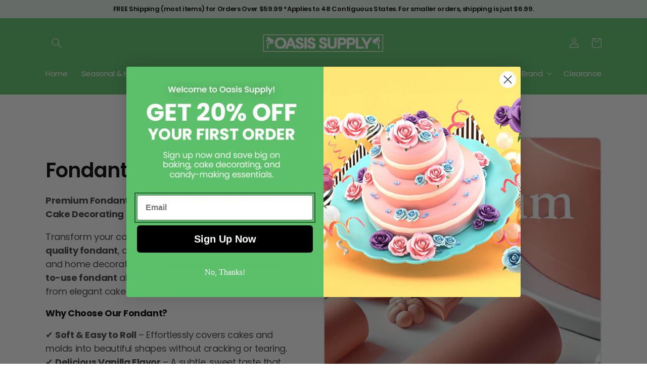

--- FILE ---
content_type: text/css
request_url: https://oasisupply.com/cdn/shop/t/17/assets/custom.css?v=172002145069264828561731435641
body_size: 242
content:
body,h1,h2,h3,h4,h5,.h0,.h1,.h2,.h3,.h4,.h5,.button,.button-label,.shopify-challenge__button,.customer button{letter-spacing:-.025em}.announcement-bar{border:none;background-color:#34a85329}.section-header .header-wrapper{background-color:#3cb44cd4}.header__icon{color:#fff}.header__menu-item span,.section-header .mega-menu__link,.section-header .mega-menu__link--level-2{letter-spacing:-.025em;font-size:13px}.section-header .mega-menu__link--level-2{font-weight:600}.header__menu-item span,.header__menu-item .icon-caret,.header__menu-item,.header__menu-item:hover{color:#fff}.section-header .mega-menu__content{background-color:#fff;border:none;box-shadow:0 4px 42.3px #000000ab}.section-header .header--top-center .mega-menu__list{justify-content:space-between}.section-header .header--top-center .mega-menu__list{flex-wrap:nowrap}.slideshow__controls{border:none!important;justify-content:start!important}.slideshow__autoplay.slider-button{display:none}.badge{background-color:#34a853;color:#fff;border-color:#34a853}.card--extend-height.card--media{border:2px solid rgba(134,134,134,.4)}.product-grid .card__inner{border-radius:12px;overflow:hidden;border:2px solid rgba(134,134,134,.4)}.product-grid .card--card.card--media>.card__content,.product-grid .card__information{padding-left:0;padding-right:0}.footer{border-top:.1rem solid #000!important}.footer__content-bottom{border-top:solid .1rem #000!important}.footer .footer-block__details-content .list-menu__item--link{color:#000}.footer-block__details-content.rte p{color:#000;line-height:1.4;font-size:14px}.footer-block__details-content.rte p strong{font-size:16px;font-weight:600}.footer-block__details-content.rte p a{color:#000}.footer .footer-block__heading{font-size:24px}.localization-form:only-child .localization-form__select{background:#3cb44c;color:#fff}.facets-wrapper .facets-container{background-color:#34a85329;padding:1rem 3rem;border-radius:1rem}@media (min-width: 750px){.facets-wrapper .facets-container{padding-top:3rem}}.facets__heading,.facet-filters__label{color:#000;font-weight:600}.contact__button .button{background-color:#3cb44c;color:#fff}slideshow-component .slideshow.banner{border-radius:1.5rem;overflow:hidden}select.field__input{padding-top:0!important;padding-bottom:0!important}.footer__list-social.list-social:only-child{position:relative;left:-11px}@media (min-width: 750px){.footer__list-social.list-social:only-child{left:-35px}.footer__blocks-wrapper .footer-block:not(:first-child){margin-left:-200px}.footer-block__details-content>li{margin-bottom:10px}.contact .field{margin-bottom:2rem}}@media (min-width: 990px){.header:not(.header--middle-left) .header__inline-menu{width:100%}.header--top-center .header__inline-menu>.list-menu--inline{width:100%;justify-content:space-between}.header--has-menu:not(.header--middle-left){padding-bottom:20px}.list-menu li:first-child a{padding-left:0}.list-menu li:last-child a{padding-right:0}}@media (min-width: 1145px){.header__menu-item span,.section-header .mega-menu__link,.section-header .mega-menu__link--level-2{font-size:15px}}@media screen and (max-width: 749px){.banner--mobile-bottom:not(.banner--stacked) .banner__content{position:absolute;top:50%;transform:translateY(-50%)}.banner--mobile-bottom .slideshow__text.banner__box{border:none}.banner--mobile-bottom .slideshow__text .button{color:#000}}div.shopify-cleanslate div[role=button][data-testid=ShopifyPay-button]{background-color:#000!important;color:#fff!important;border:none!important}div.shopify-cleanslate div[role=button][data-testid=ShopifyPay-button]:hover{background-color:#000!important}
/*# sourceMappingURL=/cdn/shop/t/17/assets/custom.css.map?v=172002145069264828561731435641 */
